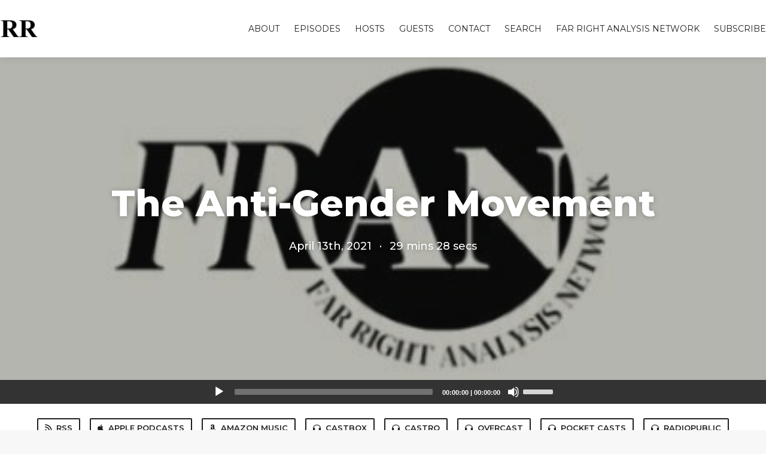

--- FILE ---
content_type: text/html; charset=utf-8
request_url: https://rightrising.fireside.fm/episode21
body_size: 4988
content:
<!DOCTYPE html>
<html>
  <head>
    <meta charset="utf-8" />
    <meta content="IE=edge,chrome=1" http-equiv="X-UA-Compatible" />
    <meta content="width=device-width, initial-scale=1" name="viewport" />
    <meta name="generator" content="Fireside 2.1">
    <meta name="title" content="Right Rising: The Anti-Gender Movement">
    <title>Right Rising: The Anti-Gender Movement</title>
    <!--

        ______________                   ______________
        ___  ____/__(_)_____________________(_)_____  /____
        __  /_   __  /__  ___/  _ \_  ___/_  /_  __  /_  _ \
        _  __/   _  / _  /   /  __/(__  )_  / / /_/ / /  __/
        /_/      /_/  /_/    \___//____/ /_/  \__,_/  \___/

        Fireside v2.1

-->
    <link rel="canonical" href="https://rightrising.fireside.fm/episode21">
    <meta name="description" content="Guest Haley McEwen joins Right Rising to walk us through the anti-gender movement, a transnational coalition of conservative activists and civil society organizations working to counter political and social gains made by local and international feminists and LGBTQI+ movements. Haley breaks down how the anti-gender movement operates in Southern and Eastern Africa and how local African organizers connect to U.S. and European right-wing organizations. ">
    <meta name="author" content="Right Rising">
    <link rel="alternate" type="application/rss+xml" title="Right Rising RSS Feed" href="https://feeds.fireside.fm/rightrising/rss" />
    <link rel="alternate" title="Right Rising JSON Feed" type="application/json" href="https://rightrising.fireside.fm/json" />

    <link rel="shortcut icon" type="image/png" href="https://media24.fireside.fm/file/fireside-images-2024/podcasts/images/b/b51815b6-ee73-481c-b930-95e2903f3e96/favicon.png?v=9" />
    <link rel="apple-touch-icon" type="image/png" href="https://media24.fireside.fm/file/fireside-images-2024/podcasts/images/b/b51815b6-ee73-481c-b930-95e2903f3e96/touch_icon_iphone.png?v=9" sizes="57x57" />
    <link rel="apple-touch-icon" type="image/png" href="https://media24.fireside.fm/file/fireside-images-2024/podcasts/images/b/b51815b6-ee73-481c-b930-95e2903f3e96/touch_icon_iphone.png?v=9" sizes="114x114" />
    <link rel="apple-touch-icon" type="image/png" href="https://media24.fireside.fm/file/fireside-images-2024/podcasts/images/b/b51815b6-ee73-481c-b930-95e2903f3e96/touch_icon_ipad.png?v=9" sizes="72x72" />
    <link rel="apple-touch-icon" type="image/png" href="https://media24.fireside.fm/file/fireside-images-2024/podcasts/images/b/b51815b6-ee73-481c-b930-95e2903f3e96/touch_icon_ipad.png?v=9" sizes="144x144" />

      <link rel="stylesheet" media="all" href="https://a.fireside.fm/assets/v1/themes/classic-22bc427a74ab4814463f72e38ceec49381946a60c8743aa13d10e5842987083a.css" data-turbolinks-track="true" />

    <meta name="csrf-param" content="authenticity_token" />
<meta name="csrf-token" content="u8SWYkWYXKrr8FeIQ8kfKKiJJ3tHrd1FBXvw8KJWusDevAY9W8HqQoV7oQWPx2vw4CZejoKKYHxfT2ILelpyWw" />
    
    
    <script src="https://a.fireside.fm/assets/v1/sub-2fc9f7c040bd4f21d2448c82e2f985c50d3304f3892dd254273e92a54f2b9434.js" data-turbolinks-track="true"></script>
    
    

      <meta property="fb:app_id" content="373240746396508">
  <meta property="og:title" content="The Anti-Gender Movement" />
  <meta property="og:url" content="https://rightrising.fireside.fm/episode21" />
  <meta property="og:type" content="website" />
  <meta property="og:description" content="Guest Haley McEwen joins Right Rising to walk us through the anti-gender movement, a transnational coalition of conservative activists and civil society organizations working to counter political and social gains made by local and international feminists and LGBTQI+ movements. Haley breaks down how the anti-gender movement operates in Southern and Eastern Africa and how local African organizers connect to U.S. and European right-wing organizations. " />
  <meta property="og:audio:secure_url" content="https://aphid.fireside.fm/d/1437767933/b51815b6-ee73-481c-b930-95e2903f3e96/dbf728d3-9e38-4828-a502-1ef432f3260c.mp3" />
  <meta property="og:audio:type" content="audio/vnd.facebook.bridge" />
  <meta property="og:site_name" content="Right Rising" />
  <meta property="og:image" content="https://media24.fireside.fm/file/fireside-images-2024/podcasts/images/b/b51815b6-ee73-481c-b930-95e2903f3e96/episodes/d/dbf728d3-9e38-4828-a502-1ef432f3260c/cover_medium.jpg?v=1" />
  <meta property="og:imageWidth" content="1400" />
  <meta property="og:imageHeight" content="1400" />

    	<meta name="twitter:card" content="player" />
  <meta name="twitter:player" content="https://player.fireside.fm/v2/yoYmHV3x+mgSrO4EL/twitter" />
  <meta name="twitter:player:width" content="290" />
  <meta name="twitter:player:height" content="58" />
  <meta name="twitter:player:stream" content="https://aphid.fireside.fm/d/1437767933/b51815b6-ee73-481c-b930-95e2903f3e96/dbf728d3-9e38-4828-a502-1ef432f3260c.mp3" />
  <meta name="twitter:player:stream:content_type" content="audio/mpeg" />
  <meta name="twitter:site" content="@firesidefm">
  <meta name="twitter:url" content="https://rightrising.fireside.fm/episode21">
  <meta name="twitter:title" content="Right Rising: The Anti-Gender Movement">
  <meta name="twitter:description" content="Guest Haley McEwen joins Right Rising to walk us through the anti-gender movement, a transnational coalition of conservative activists and civil society organizations working to counter political and social gains made by local and international feminists and LGBTQI+ movements. Haley breaks down how the anti-gender movement operates in Southern and Eastern Africa and how local African organizers connect to U.S. and European right-wing organizations. ">
  <meta name="twitter:image" content="https://media24.fireside.fm/file/fireside-images-2024/podcasts/images/b/b51815b6-ee73-481c-b930-95e2903f3e96/episodes/d/dbf728d3-9e38-4828-a502-1ef432f3260c/cover_medium.jpg?v=1">

  </head>
    <body>
    
<div id="fb-root"></div>

<header class="fixed-header">
  <a class="fixed-header-logo" href="https://rightrising.fireside.fm">
    <img id="cover-small" src="https://media24.fireside.fm/file/fireside-images-2024/podcasts/images/b/b51815b6-ee73-481c-b930-95e2903f3e96/cover_small.jpg?v=9" />
</a>  <div class="fixed-header-hamburger">
    <span></span>
    <span></span>
    <span></span>
  </div>
  <ul class="fixed-header-nav">

      <li><a href="/about">About</a></li>

    <li><a href="/episodes">Episodes</a></li>

      <li><a href="/hosts">Hosts</a></li>

      <li><a href="/guests">Guests</a></li>

      <li><a href="/contact">Contact</a></li>


      <li><a href="/search">Search</a></li>



      <li><a href="https://www.farrightanalysisnetwork.com/">Far Right Analysis Network</a></li>

    <li><a href="/subscribe">Subscribe</a></li>
  </ul>
</header>


<main>
  


<header class="hero large">
  <div class="hero-background" style="background-image: url(https://media24.fireside.fm/file/fireside-images-2024/podcasts/images/b/b51815b6-ee73-481c-b930-95e2903f3e96/header.jpg?v=6)"></div>
    <div class="hero-content ">
        <h1>
    The Anti-Gender Movement
  </h1>
  <h6>
    <span>
      April 13th, 2021
    </span>
    <span>·</span>
    <span>
      29 mins 28 secs
    </span>
  </h6>

  </div>

</header>




  <div class="player-bar">
    <!--
      We serve the CDN url here to block Safari from auto-downloading
      the MP3 file and creating potentially false downloads. Do not
      direct-link this URL. Please use the download link instead.
      When the user clicks Play, we send a request to our tracker to
      record the one "true" play and update the play count.
    -->
    <audio id="audio_player" controls="controls" preload="none" width="100%" src="https://media24.fireside.fm/file/fireside-audio-2024/podcasts/audio/b/b51815b6-ee73-481c-b930-95e2903f3e96/episodes/d/dbf728d3-9e38-4828-a502-1ef432f3260c/dbf728d3-9e38-4828-a502-1ef432f3260c.mp3"></audio>
  </div>



<nav class="links link-list-inline-row">
  <ul>
      <li><a class="btn btn--small" href="https://feeds.fireside.fm/rightrising/rss"><i class="fas fa-rss" aria-hidden="true"></i> RSS</a></li>
      <li><a class="btn btn--small" href="https://podcasts.apple.com/us/podcast/right-rising/id1530027387"><i class="fab fa-apple" aria-hidden="true"></i> Apple Podcasts</a></li>
      <li><a class="btn btn--small" href="https://music.amazon.com/podcasts/471b5266-340c-41c2-b469-c5f24f782591/Right-Rising"><i class="fab fa-amazon" aria-hidden="true"></i> Amazon Music</a></li>
      <li><a class="btn btn--small" href="https://castbox.fm/channel/Right-Rising-id3281207?country=us"><i class="fas fa-headphones" aria-hidden="true"></i> Castbox</a></li>
      <li><a class="btn btn--small" href="https://castro.fm/podcast/d762b2fc-f978-4d7b-be8b-88cb65c06884"><i class="fas fa-headphones" aria-hidden="true"></i> Castro</a></li>
      <li><a class="btn btn--small" href="https://overcast.fm/itunes1530027387/right-rising"><i class="fas fa-headphones" aria-hidden="true"></i> Overcast</a></li>
      <li><a class="btn btn--small" href="https://pca.st/j9r56mj4"><i class="fas fa-headphones" aria-hidden="true"></i> Pocket Casts</a></li>
      <li><a class="btn btn--small" href="https://radiopublic.com/right-rising-WRLqJ1"><i class="fas fa-headphones" aria-hidden="true"></i> RadioPublic</a></li>
      <li><a class="btn btn--small" href="https://www.iheart.com/podcast/269-right-rising-71611853/"><i class="fas fa-headphones" aria-hidden="true"></i> iHeartRadio</a></li>
      <li><a class="btn btn--small" href="https://open.spotify.com/show/3ZwJZAb6EfSHOKxj0VuJWH?si=Ef4Ux1e7Re2A1uoyROF14g"><i class="fab fa-spotify" aria-hidden="true"></i> Spotify</a></li>
      <li><a class="btn btn--small" href="https://www.stitcher.com/podcast/right-rising"><i class="fas fa-headphones" aria-hidden="true"></i> Stitcher</a></li>
      <li><a class="btn btn--small" href="https://tunein.com/radio/Right-Rising-p1363690/?topicId=157034778"><i class="fas fa-headphones" aria-hidden="true"></i> TuneIn</a></li>
      <li>
    <a href="#share_modal" class="btn btn--small" data-modal><i class="fas fa-share-square fa-fw" aria-hidden="true"></i> Share</a>
  </li>

  </ul>
</nav>


<section class="split">
  <div class="split-primary prose">
    <header class="section-header">
      <h3>
        About this Episode
      </h3>
    </header>

    <p>Guest Haley McEwen joins Right Rising to walk us through the anti-gender movement, a transnational coalition of conservative activists and civil society organizations working to counter political and social gains made by local and international feminists and LGBTQI+ movements. Along with host Augusta Dell&#39;Omo, Haley explores how the anti-gender movement spread across Southern and Eastern Africa by mobilizing against sex education in schools. Breaking down these activists&#39; agenda&#39;s in Kenya and Nigeria, Haley reveals how the anti-gender movement is genuinely transnational, forging connections with U.S. and European organizations. </p>





  </div>

  <aside class="split-secondary">
      <header class="section-header">
        <h3>
          Episode Host
        </h3>
      </header>
      <ul class="episode-hosts">
          <li>
            <a href="/hosts/augustadellomo">
              <img src="https://media24.fireside.fm/file/fireside-images-2024/podcasts/images/b/b51815b6-ee73-481c-b930-95e2903f3e96/hosts/b/bf27260e-450a-4cdb-a72e-33e540ca8f89/avatar_small.jpg?v=0" />
              Augusta Dell&#39;Omo
</a>          </li>
      </ul>

      <header class="section-header">
        <h3>
          Special Guest
        </h3>
      </header>
      <ul class="episode-hosts">
          <li>
            <a href="/guests/haleymcewen">
              <img src="https://media24.fireside.fm/file/fireside-images-2024/podcasts/images/b/b51815b6-ee73-481c-b930-95e2903f3e96/guests/7/7c33ffd3-06d8-4225-80b1-619e3922f9db/avatar_small.jpg?v=0" />
              Haley McEwen
</a>          </li>
      </ul>

    <header class="section-header">
      <h3>
        Episode Details
      </h3>
    </header>
    <div class="episode-details">
      <p>
        <i class="far fa-calendar-alt" aria-hidden="true"></i>
        April 13th, 2021
      </p>
      <p>
        <i class="far fa-clock" aria-hidden="true"></i>
        29 mins 28 secs
      </p>
        <p>
          <i class="fas fa-flag" aria-hidden="true"></i> Season 1
        </p>
        <p>
          <a target="_blank" href="https://media24.fireside.fm/file/fireside-images-2024/podcasts/transcripts/b/b51815b6-ee73-481c-b930-95e2903f3e96/episodes/d/dbf728d3-9e38-4828-a502-1ef432f3260c/transcript.txt"><i class="far fa-file-alt" aria-hidden="true"></i> Transcript</a>
        </p>
        <p>
          <a id="timestamp_link" href="/episode21?t=0"><i class="fas fa-link" aria-hidden="true"></i> Link with Timestamp</a>
        </p>
        <p>
          <a href="https://aphid.fireside.fm/d/1437767933/b51815b6-ee73-481c-b930-95e2903f3e96/dbf728d3-9e38-4828-a502-1ef432f3260c.mp3"><i class="fas fa-download" aria-hidden="true"></i> Download MP3 (40.5 MB)</a>
        </p>
        <div class="tags">
            <a class="tag" href="/tags/right-wing"><i class="fas fa-tag" aria-hidden="true"></i> right-wing</a>
            <a class="tag" href="/tags/populism"><i class="fas fa-tag" aria-hidden="true"></i> populism</a>
            <a class="tag" href="/tags/history"><i class="fas fa-tag" aria-hidden="true"></i> history</a>
            <a class="tag" href="/tags/extremism"><i class="fas fa-tag" aria-hidden="true"></i> extremism</a>
        </div>
    </div>
  </aside>
</section>


  <nav class="episode-nav">
      <a class="btn" href="/episode20">← Previous episode</a>
      <a class="btn" href="/episode22">Next episode →</a>
  </nav>
</main>

<footer class="footer">
  <h5 class="footer-title">
    <strong>
      Right Rising
    </strong>
  </h5>
  <ul class="footer-nav">
      <li><a href="/about">About</a></li>

    <li><a href="/episodes">Episodes</a></li>

      <li><a href="/hosts">Hosts</a></li>

      <li><a href="/guests">Guests</a></li>

      <li><a href="/contact">Contact</a></li>


      <li><a href="/search">Search</a></li>



      <li><a href="https://www.farrightanalysisnetwork.com/">Far Right Analysis Network</a></li>

    <li><a href="/subscribe">Subscribe</a></li>
  </ul>
</footer>


<div id="share_modal" class="modal">
  <header class="modal-header">
    Share This Episode
  </header>
  <div class="modal-content">
    <form action="#" accept-charset="UTF-8" method="post"><input type="hidden" name="authenticity_token" value="DSbEsVTWC0v70MrHv6BZN_Hej0U6DpIY-Or1gZT2BNzXmMPe4_02S0Y-2HSNJZLgaUTlCzD5CQfIMEI87SRLrQ" autocomplete="off" />
      <h5>Episode Link</h5>
      <input type="text" name="share_url" id="share_url" value="https://rightrising.fireside.fm/episode21" />
      <p>A direct link to this episode page.</p>

      <h5>Embeddable Audio Player</h5>
      <input type="text" name="embed" id="embed" value="&lt;iframe src=&quot;https://player.fireside.fm/v3/yoYmHV3x+mgSrO4EL?theme=dark&quot; width=&quot;100%&quot; height=&quot;200&quot; frameborder=&quot;0&quot; scrolling=&quot;no&quot; style=&quot;border-radius: 8px;&quot;&gt;&lt;/iframe&gt;" />
      <p>Paste this code to embed an HTML5 audio player with controls.</p>
      <h5>Download URL</h5>
      <input type="text" name="share_url" id="share_url" value="https://aphid.fireside.fm/d/1437767933/b51815b6-ee73-481c-b930-95e2903f3e96/dbf728d3-9e38-4828-a502-1ef432f3260c.mp3" />
      <p>Useful if you want to create a direct download link, embed in your own player, post from another publishing engine, link to from Patreon, etc.'</p>
</form>    <h5>Social Network Quick Links</h5>
    <div class="modal-share">
      <a class="twitter-share-button"
        data-size="large"
        data-url="https://rightrising.fireside.fm/episode21"
        data-via="firesidefm"
        href="https://twitter.com/intent/tweet?text=I%27m+listening+to+Right+Rising%3A+The+Anti-Gender+Movement">
        Tweet</a>

      <div class="fb-share-button"
        data-href="https://rightrising.fireside.fm/episode21"
        data-layout="button"
        data-size="large">
      </div>
    </div>
  </div>
</div>


<script>
  // Get the timecode (in seconds) from the URL
  var seconds = getUrlParameter('t');

  $(function() {
    // Create a new instance of the MediaElement Player
    $('#audio_player').mediaelementplayer({
      audioHeight: 40,
      startVolume: 1.0,
      alwaysShowHours: true,
      features: ['playpause','progress','current','|','duration','volume','speed'],
      success: function(mediaElement, originalNode) {
        mediaElement.addEventListener('loadeddata', function() {
          // Player is ready
          // Set the playhead based on URL parameters
          if (parseInt(seconds) > 0) {
            mediaElement.setCurrentTime(parseInt(seconds));
          }
        }, false);

        // When the user actually presses play, send a request to Aphid to track
        // the play and update the play-count in a more accurate fashion.
        // This avoids the false-downloads that Safari generates on page-load.
        var playcount = 0;
        mediaElement.addEventListener('playing', function() {
          if (playcount==0) {
            jQuery.get("https://aphid.fireside.fm/d/1437767933/b51815b6-ee73-481c-b930-95e2903f3e96/dbf728d3-9e38-4828-a502-1ef432f3260c.mp3");
            playcount += 1;
          }
        }, false);

        // Listener to update the Link with Timecode URL
        mediaElement.addEventListener('timeupdate', function(e) {
          $("#timestamp_link").prop("href", "/episode21?t=" + parseInt(mediaElement.currentTime));
        }, false);
      }
    });

    // Activate modals
    $('a[data-modal]').click(function(event) {
      $(this).modal({
        fadeDuration: 100,
      });
      return false;
    });
  });

  // Twitter Share code
  window.twttr = (function(d, s, id) {
    var js, fjs = d.getElementsByTagName(s)[0],
      t = window.twttr || {};
    if (d.getElementById(id)) return t;
    js = d.createElement(s);
    js.id = id;
    js.src = "https://platform.twitter.com/widgets.js";
    fjs.parentNode.insertBefore(js, fjs);

    t._e = [];
    t.ready = function(f) {
      t._e.push(f);
    };

    return t;
  }(document, "script", "twitter-wjs"));

  // Facebook Share Code
  (function(d, s, id) {
    var js, fjs = d.getElementsByTagName(s)[0];
    if (d.getElementById(id)) return;
    js = d.createElement(s); js.id = id;
    js.src = "//connect.facebook.net/en_US/sdk.js#xfbml=1&version=v2.7&appId=199922820059602";
    fjs.parentNode.insertBefore(js, fjs);
	}(document, 'script', 'facebook-jssdk'));

</script>

    <footer class="site-footer">
  <a title="Powered by Fireside" class="fireside-link" href="https://fireside.fm">
    <img style="margin-bottom: .5em;" src="https://a.fireside.fm/assets/v1/logo/logo-256x256-cb70064014cf3a936afe95853012c1386e4be20a9e7ac677316e591a99fb2999.png" />
    <span>Powered by Fireside</span>
</a></footer>

    
  </body>
</html>
